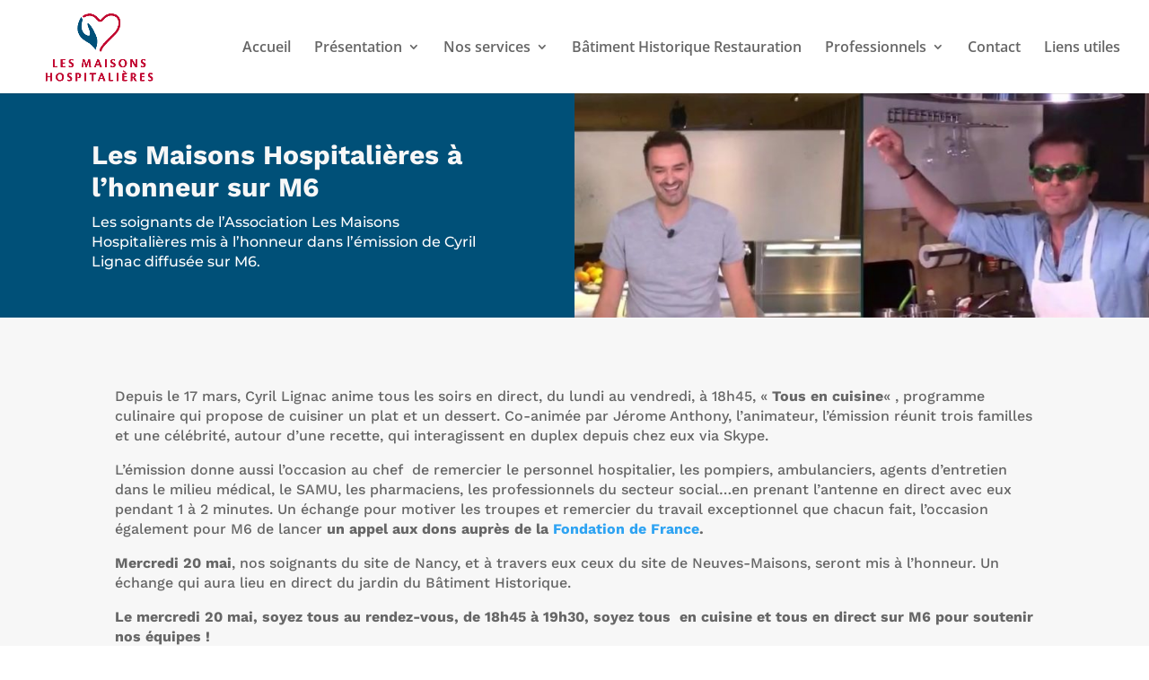

--- FILE ---
content_type: text/css
request_url: https://les-maisons-hospitalieres.fr/wp-content/et-cache/global/et-divi-customizer-global.min.css?ver=1767342253
body_size: 2184
content:
#top-menu li a{font-size:16px}body.et_vertical_nav .container.et_search_form_container .et-search-form input{font-size:16px!important}#footer-bottom{background-color:rgba(255,255,255,0.05)}#footer-info,#footer-info a{color:#bbbbbb}@media only screen and (min-width:981px){.et_header_style_left #et-top-navigation,.et_header_style_split #et-top-navigation{padding:45px 0 0 0}.et_header_style_left #et-top-navigation nav>ul>li>a,.et_header_style_split #et-top-navigation nav>ul>li>a{padding-bottom:45px}.et_header_style_split .centered-inline-logo-wrap{width:89px;margin:-89px 0}.et_header_style_split .centered-inline-logo-wrap #logo{max-height:89px}.et_pb_svg_logo.et_header_style_split .centered-inline-logo-wrap #logo{height:89px}.et_header_style_centered #top-menu>li>a{padding-bottom:16px}.et_header_style_slide #et-top-navigation,.et_header_style_fullscreen #et-top-navigation{padding:36px 0 36px 0!important}.et_header_style_centered #main-header .logo_container{height:89px}#logo{max-height:100%}.et_pb_svg_logo #logo{height:100%}.et_header_style_centered.et_hide_primary_logo #main-header:not(.et-fixed-header) .logo_container,.et_header_style_centered.et_hide_fixed_logo #main-header.et-fixed-header .logo_container{height:16.02px}}@media only screen and (min-width:1350px){.et_pb_row{padding:27px 0}.et_pb_section{padding:54px 0}.single.et_pb_pagebuilder_layout.et_full_width_page .et_post_meta_wrapper{padding-top:81px}.et_pb_fullwidth_section{padding:0}}#logo{max-height:100%}.nav li li a{line-height:1.3em}.entry-content tr td{border:0px}.entry-content table:not(.variations){border:0px}.container{width:100%;max-width:none}body:not(.et-tb) #main-content .container,body:not(.et-tb-has-header) #main-content .container{padding-top:0}#left-area,.single .post{padding-bottom:0}#main-footer .container{text-align:center}#footer-info{text-align:center;float:none}#footer-widgets{display:none}.job-listing-meta,.post-meta{display:none}.single_job_listing .application .application_button,.job-manager-application-wrapper .application .application_button{margin:0 5em 0 5em}.et-db #et-boc .et-l .et_pb_section{padding:10px 0}.job_listing-template-default .entry-title{display:none}.cform{width:80%}ol.cf-ol li.cf-box-title,ol.cf-ol li.cf-box-group{padding-left:0}